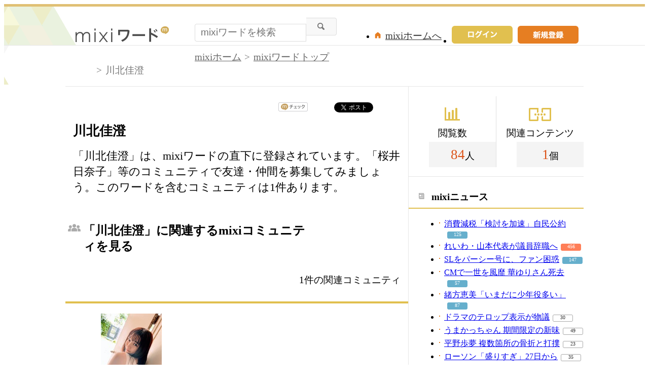

--- FILE ---
content_type: application/javascript; charset=utf-8
request_url: https://fundingchoicesmessages.google.com/f/AGSKWxXJe6-xmT0R0kIc7YqCw1x9fBqO23SaDzZ2i8qADggNOKUD3PxTtgsdBQPEeaiYRYu-cMyl-fdbQGx7iNx4xVJ09wOp33D6i31x2rfhZCBQQp1SiwbLSlLw2NZeiE0tTeChIJx8nNxIFW3OqR_aWIIIbi8ON9llBoBjvGspahuugoTqCVjM4b0ts_v8/_/advertisehere./adrotate./get_banner.asp?.question_page_content:-abp-has(div:-abp-contains(promoted))-468x60/
body_size: -1291
content:
window['d4b014f0-ef74-44f0-9287-99632fb4ec6f'] = true;